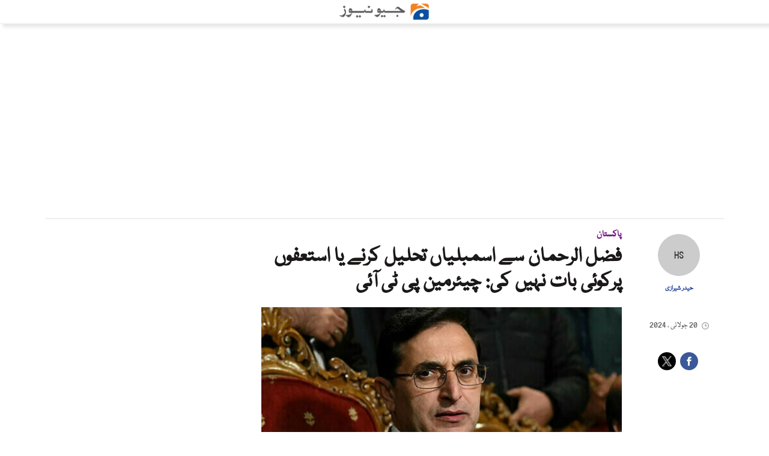

--- FILE ---
content_type: text/html; charset=utf-8
request_url: https://www.google.com/recaptcha/api2/aframe
body_size: 260
content:
<!DOCTYPE HTML><html><head><meta http-equiv="content-type" content="text/html; charset=UTF-8"></head><body><script nonce="i98LGJdHZR6TkKQeL-FiIQ">/** Anti-fraud and anti-abuse applications only. See google.com/recaptcha */ try{var clients={'sodar':'https://pagead2.googlesyndication.com/pagead/sodar?'};window.addEventListener("message",function(a){try{if(a.source===window.parent){var b=JSON.parse(a.data);var c=clients[b['id']];if(c){var d=document.createElement('img');d.src=c+b['params']+'&rc='+(localStorage.getItem("rc::a")?sessionStorage.getItem("rc::b"):"");window.document.body.appendChild(d);sessionStorage.setItem("rc::e",parseInt(sessionStorage.getItem("rc::e")||0)+1);localStorage.setItem("rc::h",'1768552150743');}}}catch(b){}});window.parent.postMessage("_grecaptcha_ready", "*");}catch(b){}</script></body></html>